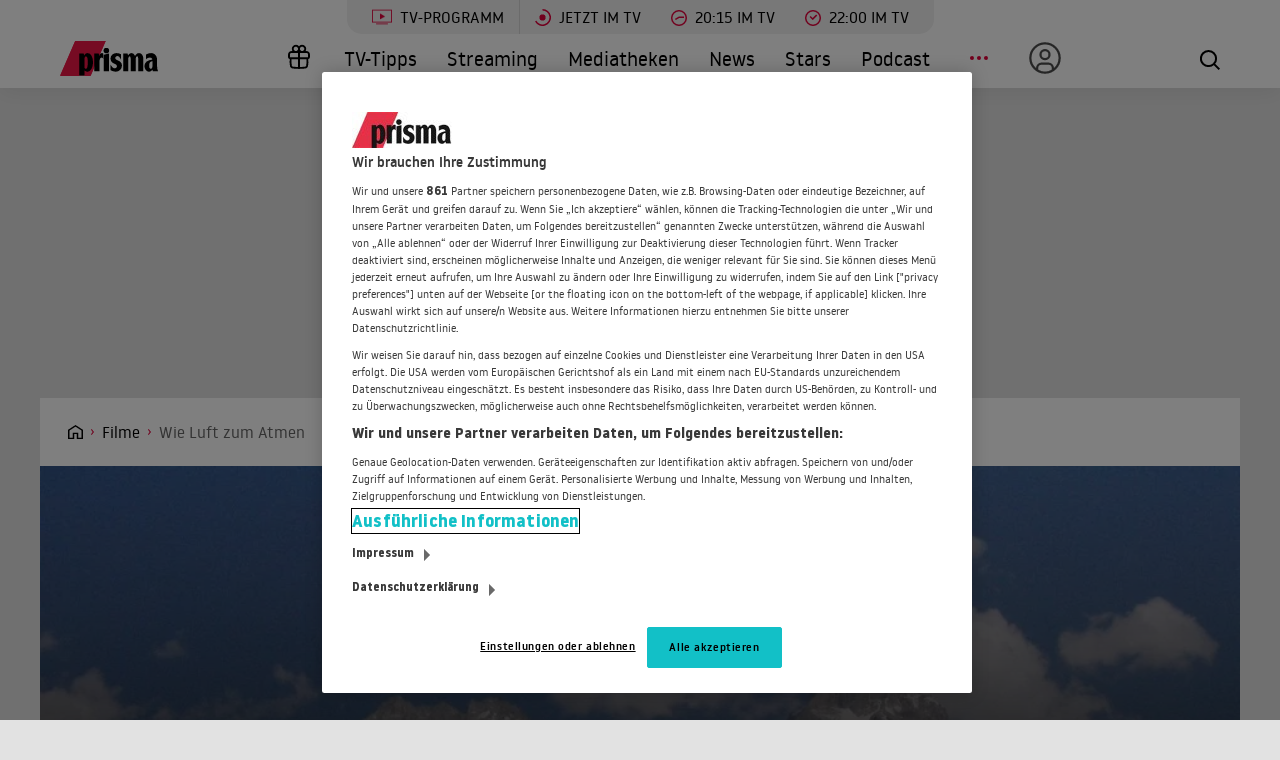

--- FILE ---
content_type: image/svg+xml
request_url: https://www.prisma.de/public/front/img/icon--monitor.cfc79fc1.svg
body_size: -299
content:
<svg xmlns="http://www.w3.org/2000/svg" width="22" height="19.286" fill="none" stroke="#000" stroke-width="2" xmlns:v="https://vecta.io/nano"><path d="M1 1h20v12H1z"/><path d="M4 18.042c2.28-.64 4.632-.99 7-1.042 2.368.052 4.72.402 7 1.042" stroke-linecap="round"/><path d="M8 13.042V17m6-3.958V17"/></svg>

--- FILE ---
content_type: image/svg+xml
request_url: https://www.prisma.de/public/img/present.svg
body_size: 310
content:
<svg width="24px" height="24px" viewBox="0 0 24 24" fill="none" xmlns="http://www.w3.org/2000/svg">
<path fill-rule="evenodd" clip-rule="evenodd" d="M6.25 5.5C6.25 3.70507 7.70507 2.25 9.5 2.25C10.5052 2.25 11.4038 2.70637 12 3.42322C12.5962 2.70637 13.4948 2.25 14.5 2.25C16.2949 2.25 17.75 3.70507 17.75 5.5C17.75 6.14432 17.5625 6.74485 17.2391 7.25H18C19.5188 7.25 20.75 8.48122 20.75 10V12C20.75 12.8042 20.2076 13.4816 19.4687 13.6865C19.6128 15.5131 19.5293 17.3517 19.2195 19.1597C19.0345 20.2394 18.1576 21.0665 17.069 21.1881L16.1545 21.2903C13.3934 21.5989 10.6066 21.5989 7.84548 21.2903L6.93101 21.1881C5.84239 21.0665 4.96552 20.2394 4.78052 19.1597C4.47069 17.3517 4.38724 15.5131 4.53131 13.6865C3.7924 13.4816 3.25 12.8042 3.25 12V10C3.25 8.48122 4.48122 7.25 6 7.25H6.76091C6.4375 6.74485 6.25 6.14432 6.25 5.5ZM11.25 5.5C11.25 4.5335 10.4665 3.75 9.5 3.75C8.5335 3.75 7.75 4.5335 7.75 5.5C7.75 6.4665 8.5335 7.25 9.5 7.25C10.4665 7.25 11.25 6.4665 11.25 5.5ZM14.5 7.25C15.4665 7.25 16.25 6.4665 16.25 5.5C16.25 4.5335 15.4665 3.75 14.5 3.75C13.5335 3.75 12.75 4.5335 12.75 5.5C12.75 6.4665 13.5335 7.25 14.5 7.25ZM4.75 10C4.75 9.30964 5.30964 8.75 6 8.75H11.25V12.25H5C4.86193 12.25 4.75 12.1381 4.75 12V10ZM12.75 13.75H17.969C18.1093 15.4706 18.0329 17.203 17.741 18.9064C17.6689 19.3274 17.3269 19.65 16.9024 19.6974L15.9879 19.7996C14.9116 19.9199 13.8312 19.9914 12.75 20.014V13.75ZM12.75 12.25H19C19.1381 12.25 19.25 12.1381 19.25 12V10C19.25 9.30964 18.6904 8.75 18 8.75H12.75V12.25ZM11.25 13.75V20.014C10.1688 19.9914 9.08842 19.9199 8.01209 19.7996L7.09762 19.6974C6.67308 19.65 6.33112 19.3274 6.25897 18.9064C5.96708 17.203 5.89074 15.4706 6.03103 13.75H11.25Z" fill="black"/>
</svg>
